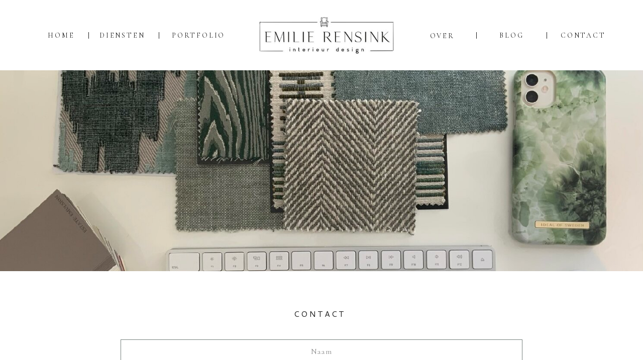

--- FILE ---
content_type: text/html; charset=UTF-8
request_url: https://emilierensink.nl/contact
body_size: 10764
content:
<!DOCTYPE html>
<html class="d" lang="">
  <head>
    <meta charset="UTF-8" />
    <meta name="viewport" content="width=device-width, initial-scale=1" />
    <title>Emilie Rensink interieur design , Contact</title>
      <link rel="icon" type="image/png" href="//static.showit.co/200/YFVBoYL1RRqfZjFFljqUiA/130385/faviconpng.png" />
      <link rel="preconnect" href="https://static.showit.co" />
      <link rel="canonical" href="https://emilierensink.nl/contact" />
    
    <link rel="preconnect" href="https://fonts.googleapis.com">
<link rel="preconnect" href="https://fonts.gstatic.com" crossorigin>
<link href="https://fonts.googleapis.com/css?family=Cormorant:regular|Cormorant:italic|Cantarell:regular" rel="stylesheet" type="text/css"/>
    <script id="init_data" type="application/json">
      {"mobile":{"w":320,"bgMediaType":"none","bgFillType":"color","bgColor":"colors-7"},"desktop":{"w":1200,"defaultTrIn":{"type":"fade"},"defaultTrOut":{"type":"fade"},"bgColor":"colors-7","bgMediaType":"none","bgFillType":"color"},"sid":"aktkzj3stneet-qgwiwe7a","break":768,"assetURL":"//static.showit.co","contactFormId":"130385/254487","cfAction":"aHR0cHM6Ly9jbGllbnRzZXJ2aWNlLnNob3dpdC5jby9jb250YWN0Zm9ybQ==","sgAction":"aHR0cHM6Ly9jbGllbnRzZXJ2aWNlLnNob3dpdC5jby9zb2NpYWxncmlk","blockData":[{"slug":"header","visible":"a","states":[],"d":{"h":140,"w":1200,"locking":{"scrollOffset":1},"bgFillType":"color","bgColor":"colors-7","bgMediaType":"none"},"m":{"h":100,"w":320,"locking":{"scrollOffset":1},"bgFillType":"color","bgColor":"colors-7","bgMediaType":"none"}},{"slug":"header-image","visible":"a","states":[],"d":{"h":400,"w":1200,"bgFillType":"color","bgColor":"colors-7","bgMediaType":"image","bgImage":{"key":"DBvshy_1T32tUhScCVnoKA/130385/contact.jpg","aspect_ratio":1.38219,"title":"contact","type":"asset"},"bgOpacity":100,"bgPos":"cm","bgScale":"cover","bgScroll":"x"},"m":{"h":151,"w":320,"bgFillType":"color","bgColor":"colors-7","bgMediaType":"image","bgImage":{"key":"Py446rvGTveHrILaZMuxLg/130385/contact.jpg","aspect_ratio":1.33311,"title":"contact","type":"asset"},"bgOpacity":100,"bgPos":"cm","bgScale":"cover","bgScroll":"p"}},{"slug":"contact","visible":"a","states":[{"d":{"bgFillType":"color","bgColor":"#000000:0","bgMediaType":"none"},"m":{"bgFillType":"color","bgColor":"#000000:0","bgMediaType":"none"},"slug":"contact-form"},{"d":{"bgFillType":"color","bgColor":"#000000:0","bgMediaType":"none"},"m":{"bgFillType":"color","bgColor":"#000000:0","bgMediaType":"none"},"slug":"view-2"}],"d":{"h":888,"w":1200,"bgFillType":"color","bgColor":"colors-7:50","bgMediaType":"none"},"m":{"h":814,"w":320,"bgFillType":"color","bgColor":"colors-6","bgMediaType":"none"},"stateTrans":[{},{}]},{"slug":"footer","visible":"a","states":[],"d":{"h":200,"w":1200,"bgFillType":"color","bgColor":"colors-7","bgMediaType":"none"},"m":{"h":185,"w":320,"bgFillType":"color","bgColor":"colors-7","bgMediaType":"none"}},{"slug":"mobile-nav","visible":"m","states":[],"d":{"h":200,"w":1200,"bgFillType":"color","bgColor":"colors-7","bgMediaType":"none"},"m":{"h":500,"w":320,"locking":{"side":"t"},"nature":"wH","bgFillType":"color","bgColor":"colors-5:90","bgMediaType":"none"}}],"elementData":[{"type":"text","visible":"d","id":"header_0","blockId":"header","m":{"x":103,"y":91,"w":83,"h":21,"a":0},"d":{"x":1076,"y":63,"w":85,"h":15,"a":0}},{"type":"simple","visible":"d","id":"header_1","blockId":"header","m":{"x":78,"y":45,"w":224,"h":69,"a":0},"d":{"x":1048,"y":64,"w":1,"h":13,"a":0}},{"type":"text","visible":"d","id":"header_2","blockId":"header","m":{"x":93,"y":81,"w":83,"h":21,"a":0},"d":{"x":936,"y":63,"w":85,"h":15,"a":0}},{"type":"simple","visible":"d","id":"header_3","blockId":"header","m":{"x":68,"y":35,"w":224,"h":69,"a":0},"d":{"x":908,"y":64,"w":1,"h":13,"a":0}},{"type":"text","visible":"d","id":"header_4","blockId":"header","m":{"x":83,"y":71,"w":83,"h":21,"a":0},"d":{"x":302,"y":63,"w":99,"h":15,"a":0}},{"type":"text","visible":"d","id":"header_5","blockId":"header","m":{"x":73,"y":61,"w":83,"h":21,"a":0},"d":{"x":158,"y":63,"w":73,"h":15,"a":0}},{"type":"simple","visible":"d","id":"header_6","blockId":"header","m":{"x":58,"y":25,"w":224,"h":69,"a":0},"d":{"x":276,"y":64,"w":1,"h":13,"a":0}},{"type":"text","visible":"d","id":"header_7","blockId":"header","m":{"x":63,"y":51,"w":83,"h":21,"a":0},"d":{"x":800,"y":64,"w":86,"h":15,"a":0}},{"type":"simple","visible":"d","id":"header_8","blockId":"header","m":{"x":48,"y":15,"w":224,"h":69,"a":0},"d":{"x":136,"y":64,"w":1,"h":13,"a":0}},{"type":"graphic","visible":"a","id":"header_9","blockId":"header","m":{"x":73,"y":23,"w":175,"h":56,"a":0},"d":{"x":470,"y":26,"w":279,"h":89,"a":0},"c":{"key":"XwXlNPLEQ9-lDkiPv3wKfw/130385/untitled_artwork_5.jpg","aspect_ratio":3.14869}},{"type":"icon","visible":"m","id":"header_10","blockId":"header","m":{"x":19,"y":31,"w":33,"h":41,"a":0},"d":{"x":550,"y":50,"w":100,"h":100,"a":0},"pc":[{"type":"show","block":"mobile-nav"}]},{"type":"text","visible":"d","id":"header_11","blockId":"header","m":{"x":63,"y":51,"w":83,"h":21,"a":0},"d":{"x":39,"y":63,"w":86,"h":15,"a":0}},{"type":"simple","visible":"a","id":"contact_contact-form_0","blockId":"contact","m":{"x":30,"y":549,"w":260,"h":50,"a":0},"d":{"x":465,"y":591,"w":270,"h":50,"a":0}},{"type":"text","visible":"a","id":"contact_contact-form_1","blockId":"contact","m":{"x":30,"y":549,"w":260,"h":50,"a":0},"d":{"x":465,"y":591,"w":270,"h":50,"a":0}},{"type":"simple","visible":"a","id":"contact_contact-form_2","blockId":"contact","m":{"x":30,"y":335,"w":260,"h":185,"a":0},"d":{"x":200,"y":402,"w":800,"h":150,"a":0}},{"type":"text","visible":"a","id":"contact_contact-form_3","blockId":"contact","m":{"x":30,"y":335,"w":260,"h":185,"a":0},"d":{"x":200,"y":402,"w":800,"h":150,"a":0}},{"type":"simple","visible":"a","id":"contact_contact-form_4","blockId":"contact","m":{"x":30,"y":255,"w":260,"h":50,"a":0},"d":{"x":200,"y":314,"w":800,"h":50,"a":0}},{"type":"text","visible":"a","id":"contact_contact-form_5","blockId":"contact","m":{"x":30,"y":255,"w":260,"h":50,"a":0},"d":{"x":200,"y":314,"w":800,"h":50,"a":0}},{"type":"simple","visible":"a","id":"contact_contact-form_6","blockId":"contact","m":{"x":30,"y":176,"w":260,"h":50,"a":0},"d":{"x":200,"y":225,"w":800,"h":50,"a":0}},{"type":"text","visible":"a","id":"contact_contact-form_7","blockId":"contact","m":{"x":30,"y":176,"w":260,"h":50,"a":0},"d":{"x":200,"y":225,"w":800,"h":50,"a":0}},{"type":"simple","visible":"a","id":"contact_contact-form_8","blockId":"contact","m":{"x":30,"y":96,"w":260,"h":50,"a":0},"d":{"x":200,"y":136,"w":800,"h":50,"a":0}},{"type":"text","visible":"a","id":"contact_contact-form_9","blockId":"contact","m":{"x":30,"y":96,"w":260,"h":50,"a":0},"d":{"x":200,"y":136,"w":800,"h":50,"a":0}},{"type":"text","visible":"a","id":"contact_contact-form_10","blockId":"contact","m":{"x":31,"y":630,"w":253,"h":50,"a":0},"d":{"x":377,"y":679,"w":447,"h":21,"a":0}},{"type":"text","visible":"a","id":"contact_contact-form_11","blockId":"contact","m":{"x":25,"y":690,"w":265,"h":65,"a":0},"d":{"x":399,"y":711,"w":404,"h":65,"a":0}},{"type":"icon","visible":"a","id":"contact_contact-form_12","blockId":"contact","m":{"x":61,"y":755,"w":40,"h":33,"a":0},"d":{"x":508,"y":781,"w":37,"h":26,"a":0}},{"type":"text","visible":"a","id":"contact_contact-form_13","blockId":"contact","m":{"x":101,"y":762,"w":111,"h":20,"a":0},"d":{"x":545,"y":781,"w":113,"h":21,"a":0}},{"type":"simple","visible":"a","id":"contact_view-2_0","blockId":"contact","m":{"x":24,"y":79,"w":271,"h":309,"a":0},"d":{"x":299,"y":166,"w":604,"h":325,"a":0}},{"type":"text","visible":"a","id":"contact_view-2_1","blockId":"contact","m":{"x":45,"y":161,"w":232,"h":220,"a":0},"d":{"x":401,"y":295,"w":413,"h":142,"a":0}},{"type":"graphic","visible":"a","id":"contact_view-2_2","blockId":"contact","m":{"x":127,"y":98,"w":63,"h":58,"a":0},"d":{"x":562,"y":206,"w":87,"h":73,"a":0},"c":{"key":"YFVBoYL1RRqfZjFFljqUiA/130385/faviconpng.png","aspect_ratio":1}},{"type":"text","visible":"a","id":"contact_1","blockId":"contact","m":{"x":75,"y":39,"w":171,"h":27,"a":0},"d":{"x":528,"y":72,"w":145,"h":25,"a":0},"pc":[{"type":"show","block":"pop-up-email"}]},{"type":"text","visible":"a","id":"footer_0","blockId":"footer","m":{"x":15,"y":113,"w":294,"h":69,"a":0},"d":{"x":196,"y":149,"w":801,"h":49,"a":0}},{"type":"icon","visible":"a","id":"footer_1","blockId":"footer","m":{"x":266,"y":83,"w":20,"h":20,"a":0},"d":{"x":1038,"y":74,"w":26,"h":26,"a":0,"lockH":"rs"}},{"type":"icon","visible":"a","id":"footer_2","blockId":"footer","m":{"x":161,"y":81,"w":22,"h":22,"a":0},"d":{"x":210,"y":75,"w":25,"h":25,"a":0}},{"type":"icon","visible":"a","id":"footer_3","blockId":"footer","m":{"x":103,"y":80,"w":24,"h":24,"a":0},"d":{"x":146,"y":75,"w":25,"h":25,"a":0}},{"type":"icon","visible":"a","id":"footer_4","blockId":"footer","m":{"x":44,"y":80,"w":24,"h":24,"a":0},"d":{"x":87,"y":75,"w":25,"h":25,"a":0}},{"type":"graphic","visible":"a","id":"footer_5","blockId":"footer","m":{"x":88,"y":20,"w":153,"h":44,"a":0},"d":{"x":485,"y":45,"w":257,"h":78,"a":0},"c":{"key":"XwXlNPLEQ9-lDkiPv3wKfw/130385/untitled_artwork_5.jpg","aspect_ratio":3.14869}},{"type":"icon","visible":"a","id":"footer_6","blockId":"footer","m":{"x":209,"y":80,"w":30,"h":25,"a":0},"d":{"x":267,"y":76,"w":26,"h":24,"a":0}},{"type":"text","visible":"a","id":"mobile-nav_0","blockId":"mobile-nav","m":{"x":111,"y":230,"w":100,"h":23,"a":0},"d":{"x":755,"y":134,"w":52,"h":26,"a":0},"pc":[{"type":"hide","block":"mobile-nav"}]},{"type":"text","visible":"a","id":"mobile-nav_1","blockId":"mobile-nav","m":{"x":114,"y":148,"w":100,"h":23,"a":0},"d":{"x":735,"y":114,"w":52,"h":26,"a":0},"pc":[{"type":"hide","block":"mobile-nav"}]},{"type":"text","visible":"a","id":"mobile-nav_2","blockId":"mobile-nav","m":{"x":110,"y":102,"w":107,"h":23,"a":0},"d":{"x":725,"y":104,"w":52,"h":26,"a":0},"pc":[{"type":"hide","block":"mobile-nav"}]},{"type":"text","visible":"a","id":"mobile-nav_3","blockId":"mobile-nav","m":{"x":124,"y":189,"w":79,"h":23,"a":0},"d":{"x":715,"y":94,"w":52,"h":26,"a":0},"pc":[{"type":"hide","block":"mobile-nav"}]},{"type":"text","visible":"a","id":"mobile-nav_4","blockId":"mobile-nav","m":{"x":121,"y":57,"w":79,"h":23,"a":0},"d":{"x":705,"y":84,"w":52,"h":26,"a":0},"pc":[{"type":"hide","block":"mobile-nav"}]},{"type":"icon","visible":"a","id":"mobile-nav_5","blockId":"mobile-nav","m":{"x":5,"y":5,"w":30,"h":30,"a":0},"d":{"x":1161,"y":37,"w":35,"h":35,"a":0},"pc":[{"type":"hide","block":"mobile-nav"}]},{"type":"icon","visible":"a","id":"mobile-nav_6","blockId":"mobile-nav","m":{"x":182,"y":283,"w":22,"h":22,"a":0},"d":{"x":210,"y":75,"w":25,"h":25,"a":0}},{"type":"icon","visible":"a","id":"mobile-nav_7","blockId":"mobile-nav","m":{"x":124,"y":282,"w":24,"h":24,"a":0},"d":{"x":146,"y":75,"w":25,"h":25,"a":0}},{"type":"icon","visible":"a","id":"mobile-nav_8","blockId":"mobile-nav","m":{"x":65,"y":282,"w":24,"h":24,"a":0},"d":{"x":87,"y":75,"w":25,"h":25,"a":0}},{"type":"icon","visible":"a","id":"mobile-nav_9","blockId":"mobile-nav","m":{"x":230,"y":282,"w":30,"h":25,"a":0},"d":{"x":267,"y":76,"w":26,"h":24,"a":0}}]}
    </script>
    <link
      rel="stylesheet"
      type="text/css"
      href="https://cdnjs.cloudflare.com/ajax/libs/animate.css/3.4.0/animate.min.css"
    />
    <script
      id="si-jquery"
      src="https://ajax.googleapis.com/ajax/libs/jquery/3.5.1/jquery.min.js"
    ></script>
    		
		<script src="//lib.showit.co/engine/2.6.2/showit-lib.min.js"></script>
		<script src="//lib.showit.co/engine/2.6.2/showit.min.js"></script>

    <script>
      
      function initPage(){
      
      }
    </script>
    <link rel="stylesheet" type="text/css" href="//lib.showit.co/engine/2.6.2/showit.css" />
    <style id="si-page-css">
      html.m {background-color:rgba(255,255,255,1);}
html.d {background-color:rgba(255,255,255,1);}
.d .se:has(.st-primary) {border-radius:10px;box-shadow:none;opacity:1;overflow:hidden;}
.d .st-primary {padding:10px 14px 10px 14px;border-width:0px;border-color:rgba(28,28,28,1);background-color:rgba(28,28,28,1);background-image:none;border-radius:inherit;transition-duration:0.5s;}
.d .st-primary span {color:rgba(255,255,255,1);font-family:'Cormorant';font-weight:400;font-style:italic;font-size:18px;text-align:center;letter-spacing:0.1em;line-height:1.6;transition-duration:0.5s;}
.d .se:has(.st-primary:hover), .d .se:has(.trigger-child-hovers:hover .st-primary) {}
.d .st-primary.se-button:hover, .d .trigger-child-hovers:hover .st-primary.se-button {background-color:rgba(28,28,28,1);background-image:none;transition-property:background-color,background-image;}
.d .st-primary.se-button:hover span, .d .trigger-child-hovers:hover .st-primary.se-button span {}
.m .se:has(.st-primary) {border-radius:10px;box-shadow:none;opacity:1;overflow:hidden;}
.m .st-primary {padding:10px 14px 10px 14px;border-width:0px;border-color:rgba(28,28,28,1);background-color:rgba(28,28,28,1);background-image:none;border-radius:inherit;}
.m .st-primary span {color:rgba(255,255,255,1);font-family:'Cormorant';font-weight:400;font-style:italic;font-size:18px;text-align:center;letter-spacing:0.1em;line-height:1.6;}
.d .se:has(.st-secondary) {border-radius:10px;box-shadow:none;opacity:1;overflow:hidden;}
.d .st-secondary {padding:10px 14px 10px 14px;border-width:2px;border-color:rgba(28,28,28,1);background-color:rgba(0,0,0,0);background-image:none;border-radius:inherit;transition-duration:0.5s;}
.d .st-secondary span {color:rgba(28,28,28,1);font-family:'Cormorant';font-weight:400;font-style:italic;font-size:18px;text-align:center;letter-spacing:0.1em;line-height:1.6;transition-duration:0.5s;}
.d .se:has(.st-secondary:hover), .d .se:has(.trigger-child-hovers:hover .st-secondary) {}
.d .st-secondary.se-button:hover, .d .trigger-child-hovers:hover .st-secondary.se-button {border-color:rgba(28,28,28,0.7);background-color:rgba(0,0,0,0);background-image:none;transition-property:border-color,background-color,background-image;}
.d .st-secondary.se-button:hover span, .d .trigger-child-hovers:hover .st-secondary.se-button span {color:rgba(28,28,28,0.7);transition-property:color;}
.m .se:has(.st-secondary) {border-radius:10px;box-shadow:none;opacity:1;overflow:hidden;}
.m .st-secondary {padding:10px 14px 10px 14px;border-width:2px;border-color:rgba(28,28,28,1);background-color:rgba(0,0,0,0);background-image:none;border-radius:inherit;}
.m .st-secondary span {color:rgba(28,28,28,1);font-family:'Cormorant';font-weight:400;font-style:italic;font-size:18px;text-align:center;letter-spacing:0.1em;line-height:1.6;}
.d .st-d-title {color:rgba(28,28,28,1);line-height:1.2;letter-spacing:0.1em;font-size:30px;text-align:center;font-family:'Cormorant';font-weight:400;font-style:normal;}
.d .st-d-title.se-rc a {color:rgba(28,28,28,1);}
.d .st-d-title.se-rc a:hover {text-decoration:underline;color:rgba(28,28,28,1);opacity:0.8;}
.m .st-m-title {color:rgba(28,28,28,1);line-height:1.2;letter-spacing:0.1em;font-size:30px;text-align:center;font-family:'Cormorant';font-weight:400;font-style:normal;}
.m .st-m-title.se-rc a {color:rgba(28,28,28,1);}
.m .st-m-title.se-rc a:hover {text-decoration:underline;color:rgba(28,28,28,1);opacity:0.8;}
.d .st-d-heading {color:rgba(28,28,28,1);text-transform:uppercase;line-height:1.6;letter-spacing:0.2em;font-size:16px;text-align:center;font-family:'Cantarell';font-weight:400;font-style:normal;}
.d .st-d-heading.se-rc a {text-decoration:none;color:rgba(28,28,28,1);}
.d .st-d-heading.se-rc a:hover {text-decoration:underline;color:rgba(28,28,28,1);}
.m .st-m-heading {color:rgba(28,28,28,1);text-transform:uppercase;line-height:1.6;letter-spacing:0.2em;font-size:16px;text-align:center;font-family:'Cantarell';font-weight:400;font-style:normal;}
.m .st-m-heading.se-rc a {text-decoration:none;color:rgba(28,28,28,1);}
.m .st-m-heading.se-rc a:hover {text-decoration:underline;color:rgba(28,28,28,1);}
.d .st-d-subheading {color:rgba(28,28,28,1);line-height:1.6;letter-spacing:0.1em;font-size:18px;text-align:center;font-family:'Cormorant';font-weight:400;font-style:italic;}
.d .st-d-subheading.se-rc a {color:rgba(28,28,28,1);text-decoration:none;}
.d .st-d-subheading.se-rc a:hover {text-decoration:underline;color:rgba(28,28,28,1);}
.m .st-m-subheading {color:rgba(28,28,28,1);line-height:1.6;letter-spacing:0.1em;font-size:18px;text-align:center;font-family:'Cormorant';font-weight:400;font-style:italic;}
.m .st-m-subheading.se-rc a {color:rgba(28,28,28,1);text-decoration:none;}
.m .st-m-subheading.se-rc a:hover {text-decoration:underline;color:rgba(28,28,28,1);}
.d .st-d-paragraph {color:rgba(28,28,28,1);line-height:1.9;letter-spacing:0.1em;font-size:16px;text-align:center;font-family:'Cormorant';font-weight:400;font-style:normal;}
.d .st-d-paragraph.se-rc a {text-decoration:none;color:rgba(28,28,28,1);}
.d .st-d-paragraph.se-rc a:hover {text-decoration:underline;color:rgba(28,28,28,1);}
.m .st-m-paragraph {color:rgba(28,28,28,1);line-height:1.9;letter-spacing:0.1em;font-size:16px;text-align:center;font-family:'Cormorant';font-weight:400;font-style:normal;}
.m .st-m-paragraph.se-rc a {text-decoration:none;color:rgba(28,28,28,1);}
.m .st-m-paragraph.se-rc a:hover {text-decoration:underline;color:rgba(28,28,28,1);}
.sib-header {z-index:1;}
.m .sib-header {height:100px;}
.d .sib-header {height:140px;}
.m .sib-header .ss-bg {background-color:rgba(255,255,255,1);}
.d .sib-header .ss-bg {background-color:rgba(255,255,255,1);}
.d .sie-header_0:hover {opacity:1;transition-duration:0.5s;transition-property:opacity;}
.m .sie-header_0:hover {opacity:1;transition-duration:0.5s;transition-property:opacity;}
.d .sie-header_0 {left:1076px;top:63px;width:85px;height:15px;transition-duration:0.5s;transition-property:opacity;}
.m .sie-header_0 {left:103px;top:91px;width:83px;height:21px;display:none;transition-duration:0.5s;transition-property:opacity;}
.d .sie-header_0-text:hover {text-decoration:underline;}
.m .sie-header_0-text:hover {text-decoration:underline;}
.d .sie-header_0-text {text-transform:uppercase;letter-spacing:0.2em;font-size:14px;transition-duration:0.5s;transition-property:text-decoration;}
.m .sie-header_0-text {transition-duration:0.5s;transition-property:text-decoration;}
.d .sie-header_1 {left:1048px;top:64px;width:1px;height:13px;}
.m .sie-header_1 {left:78px;top:45px;width:224px;height:69px;display:none;}
.d .sie-header_1 .se-simple:hover {}
.m .sie-header_1 .se-simple:hover {}
.d .sie-header_1 .se-simple {background-color:rgba(28,28,28,1);}
.m .sie-header_1 .se-simple {background-color:rgba(28,28,28,1);}
.d .sie-header_2:hover {opacity:1;transition-duration:0.5s;transition-property:opacity;}
.m .sie-header_2:hover {opacity:1;transition-duration:0.5s;transition-property:opacity;}
.d .sie-header_2 {left:936px;top:63px;width:85px;height:15px;transition-duration:0.5s;transition-property:opacity;}
.m .sie-header_2 {left:93px;top:81px;width:83px;height:21px;display:none;transition-duration:0.5s;transition-property:opacity;}
.d .sie-header_2-text:hover {text-decoration:underline;}
.m .sie-header_2-text:hover {text-decoration:underline;}
.d .sie-header_2-text {text-transform:uppercase;letter-spacing:0.2em;font-size:14px;transition-duration:0.5s;transition-property:text-decoration;}
.m .sie-header_2-text {transition-duration:0.5s;transition-property:text-decoration;}
.d .sie-header_3 {left:908px;top:64px;width:1px;height:13px;}
.m .sie-header_3 {left:68px;top:35px;width:224px;height:69px;display:none;}
.d .sie-header_3 .se-simple:hover {}
.m .sie-header_3 .se-simple:hover {}
.d .sie-header_3 .se-simple {background-color:rgba(28,28,28,1);}
.m .sie-header_3 .se-simple {background-color:rgba(28,28,28,1);}
.d .sie-header_4:hover {opacity:1;transition-duration:0.5s;transition-property:opacity;}
.m .sie-header_4:hover {opacity:1;transition-duration:0.5s;transition-property:opacity;}
.d .sie-header_4 {left:302px;top:63px;width:99px;height:15px;transition-duration:0.5s;transition-property:opacity;}
.m .sie-header_4 {left:83px;top:71px;width:83px;height:21px;display:none;transition-duration:0.5s;transition-property:opacity;}
.d .sie-header_4-text:hover {text-decoration:underline;}
.m .sie-header_4-text:hover {text-decoration:underline;}
.d .sie-header_4-text {text-transform:uppercase;letter-spacing:0.2em;font-size:14px;transition-duration:0.5s;transition-property:text-decoration;}
.m .sie-header_4-text {transition-duration:0.5s;transition-property:text-decoration;}
.d .sie-header_5:hover {opacity:1;transition-duration:0.5s;transition-property:opacity;}
.m .sie-header_5:hover {opacity:1;transition-duration:0.5s;transition-property:opacity;}
.d .sie-header_5 {left:158px;top:63px;width:73px;height:15px;transition-duration:0.5s;transition-property:opacity;}
.m .sie-header_5 {left:73px;top:61px;width:83px;height:21px;display:none;transition-duration:0.5s;transition-property:opacity;}
.d .sie-header_5-text:hover {text-decoration:underline;}
.m .sie-header_5-text:hover {text-decoration:underline;}
.d .sie-header_5-text {text-transform:uppercase;letter-spacing:0.2em;font-size:14px;transition-duration:0.5s;transition-property:text-decoration;}
.m .sie-header_5-text {transition-duration:0.5s;transition-property:text-decoration;}
.d .sie-header_6 {left:276px;top:64px;width:1px;height:13px;}
.m .sie-header_6 {left:58px;top:25px;width:224px;height:69px;display:none;}
.d .sie-header_6 .se-simple:hover {}
.m .sie-header_6 .se-simple:hover {}
.d .sie-header_6 .se-simple {background-color:rgba(28,28,28,1);}
.m .sie-header_6 .se-simple {background-color:rgba(28,28,28,1);}
.d .sie-header_7:hover {opacity:1;transition-duration:0.5s;transition-property:opacity;}
.m .sie-header_7:hover {opacity:1;transition-duration:0.5s;transition-property:opacity;}
.d .sie-header_7 {left:800px;top:64px;width:86px;height:15px;transition-duration:0.5s;transition-property:opacity;}
.m .sie-header_7 {left:63px;top:51px;width:83px;height:21px;display:none;transition-duration:0.5s;transition-property:opacity;}
.d .sie-header_7-text:hover {text-decoration:underline;}
.m .sie-header_7-text:hover {text-decoration:underline;}
.d .sie-header_7-text {text-transform:uppercase;letter-spacing:0.2em;font-size:14px;transition-duration:0.5s;transition-property:text-decoration;}
.m .sie-header_7-text {transition-duration:0.5s;transition-property:text-decoration;}
.d .sie-header_8 {left:136px;top:64px;width:1px;height:13px;}
.m .sie-header_8 {left:48px;top:15px;width:224px;height:69px;display:none;}
.d .sie-header_8 .se-simple:hover {}
.m .sie-header_8 .se-simple:hover {}
.d .sie-header_8 .se-simple {background-color:rgba(28,28,28,1);}
.m .sie-header_8 .se-simple {background-color:rgba(28,28,28,1);}
.d .sie-header_9 {left:470px;top:26px;width:279px;height:89px;}
.m .sie-header_9 {left:73px;top:23px;width:175px;height:56px;}
.d .sie-header_9 .se-img {background-repeat:no-repeat;background-size:cover;background-position:50% 50%;border-radius:inherit;}
.m .sie-header_9 .se-img {background-repeat:no-repeat;background-size:cover;background-position:50% 50%;border-radius:inherit;}
.d .sie-header_10 {left:550px;top:50px;width:100px;height:100px;display:none;}
.m .sie-header_10 {left:19px;top:31px;width:33px;height:41px;}
.d .sie-header_10 svg {fill:rgba(119,129,126,1);}
.m .sie-header_10 svg {fill:rgba(119,129,126,1);}
.d .sie-header_11:hover {opacity:1;transition-duration:0.5s;transition-property:opacity;}
.m .sie-header_11:hover {opacity:1;transition-duration:0.5s;transition-property:opacity;}
.d .sie-header_11 {left:39px;top:63px;width:86px;height:15px;transition-duration:0.5s;transition-property:opacity;}
.m .sie-header_11 {left:63px;top:51px;width:83px;height:21px;display:none;transition-duration:0.5s;transition-property:opacity;}
.d .sie-header_11-text:hover {text-decoration:underline;}
.m .sie-header_11-text:hover {text-decoration:underline;}
.d .sie-header_11-text {text-transform:uppercase;letter-spacing:0.2em;font-size:14px;transition-duration:0.5s;transition-property:text-decoration;}
.m .sie-header_11-text {transition-duration:0.5s;transition-property:text-decoration;}
.m .sib-header-image {height:151px;}
.d .sib-header-image {height:400px;}
.m .sib-header-image .ss-bg {background-color:rgba(255,255,255,1);}
.d .sib-header-image .ss-bg {background-color:rgba(255,255,255,1);}
.m .sib-contact {height:814px;}
.d .sib-contact {height:888px;}
.m .sib-contact .ss-bg {background-color:rgba(255,255,255,1);}
.d .sib-contact .ss-bg {background-color:rgba(255,255,255,0.5);}
.m .sib-contact .sis-contact_contact-form {background-color:rgba(0,0,0,0);}
.d .sib-contact .sis-contact_contact-form {background-color:rgba(0,0,0,0);}
.d .sie-contact_contact-form_0 {left:465px;top:591px;width:270px;height:50px;}
.m .sie-contact_contact-form_0 {left:30px;top:549px;width:260px;height:50px;}
.d .sie-contact_contact-form_0 .se-simple:hover {}
.m .sie-contact_contact-form_0 .se-simple:hover {}
.d .sie-contact_contact-form_0 .se-simple {background-color:rgba(119,129,126,1);}
.m .sie-contact_contact-form_0 .se-simple {background-color:rgba(119,129,126,1);}
.d .sie-contact_contact-form_1 {left:465px;top:591px;width:270px;height:50px;}
.m .sie-contact_contact-form_1 {left:30px;top:549px;width:260px;height:50px;}
.d .sie-contact_contact-form_1-text {color:rgba(255,255,255,1);line-height:2.5;}
.m .sie-contact_contact-form_1-text {color:rgba(255,255,255,1);line-height:2.5;}
.d .sie-contact_contact-form_2 {left:200px;top:402px;width:800px;height:150px;}
.m .sie-contact_contact-form_2 {left:30px;top:335px;width:260px;height:185px;}
.d .sie-contact_contact-form_2 .se-simple:hover {}
.m .sie-contact_contact-form_2 .se-simple:hover {}
.d .sie-contact_contact-form_2 .se-simple {border-color:rgba(119,129,126,1);border-width:1px;border-style:solid;border-radius:inherit;}
.m .sie-contact_contact-form_2 .se-simple {border-color:rgba(28,28,28,1);border-width:1px;border-style:solid;border-radius:inherit;}
.d .sie-contact_contact-form_3 {left:200px;top:402px;width:800px;height:150px;}
.m .sie-contact_contact-form_3 {left:30px;top:335px;width:260px;height:185px;}
.d .sie-contact_contact-form_3-text {line-height:3;}
.m .sie-contact_contact-form_3-text {line-height:3;}
.d .sie-contact_contact-form_4 {left:200px;top:314px;width:800px;height:50px;}
.m .sie-contact_contact-form_4 {left:30px;top:255px;width:260px;height:50px;}
.d .sie-contact_contact-form_4 .se-simple:hover {}
.m .sie-contact_contact-form_4 .se-simple:hover {}
.d .sie-contact_contact-form_4 .se-simple {border-color:rgba(119,129,126,1);border-width:1px;border-style:solid;border-radius:inherit;}
.m .sie-contact_contact-form_4 .se-simple {border-color:rgba(28,28,28,1);border-width:1px;border-style:solid;border-radius:inherit;}
.d .sie-contact_contact-form_5 {left:200px;top:314px;width:800px;height:50px;}
.m .sie-contact_contact-form_5 {left:30px;top:255px;width:260px;height:50px;}
.d .sie-contact_contact-form_5-text {line-height:3;}
.m .sie-contact_contact-form_5-text {line-height:3;}
.d .sie-contact_contact-form_6 {left:200px;top:225px;width:800px;height:50px;}
.m .sie-contact_contact-form_6 {left:30px;top:176px;width:260px;height:50px;}
.d .sie-contact_contact-form_6 .se-simple:hover {}
.m .sie-contact_contact-form_6 .se-simple:hover {}
.d .sie-contact_contact-form_6 .se-simple {border-color:rgba(119,129,126,1);border-width:1px;border-style:solid;border-radius:inherit;}
.m .sie-contact_contact-form_6 .se-simple {border-color:rgba(28,28,28,1);border-width:1px;border-style:solid;border-radius:inherit;}
.d .sie-contact_contact-form_7 {left:200px;top:225px;width:800px;height:50px;}
.m .sie-contact_contact-form_7 {left:30px;top:176px;width:260px;height:50px;}
.d .sie-contact_contact-form_7-text {line-height:3;}
.m .sie-contact_contact-form_7-text {line-height:3;}
.d .sie-contact_contact-form_8 {left:200px;top:136px;width:800px;height:50px;}
.m .sie-contact_contact-form_8 {left:30px;top:96px;width:260px;height:50px;}
.d .sie-contact_contact-form_8 .se-simple:hover {}
.m .sie-contact_contact-form_8 .se-simple:hover {}
.d .sie-contact_contact-form_8 .se-simple {border-color:rgba(119,129,126,1);border-width:1px;border-style:solid;border-radius:inherit;}
.m .sie-contact_contact-form_8 .se-simple {border-color:rgba(28,28,28,1);border-width:1px;border-style:solid;border-radius:inherit;}
.d .sie-contact_contact-form_9 {left:200px;top:136px;width:800px;height:50px;}
.m .sie-contact_contact-form_9 {left:30px;top:96px;width:260px;height:50px;}
.d .sie-contact_contact-form_9-text {line-height:3;}
.m .sie-contact_contact-form_9-text {line-height:3;}
.d .sie-contact_contact-form_10 {left:377px;top:679px;width:447px;height:21px;}
.m .sie-contact_contact-form_10 {left:31px;top:630px;width:253px;height:50px;}
.d .sie-contact_contact-form_11 {left:399px;top:711px;width:404px;height:65px;}
.m .sie-contact_contact-form_11 {left:25px;top:690px;width:265px;height:65px;}
.d .sie-contact_contact-form_11-text {text-align:center;}
.m .sie-contact_contact-form_11-text {text-align:center;}
.d .sie-contact_contact-form_12 {left:508px;top:781px;width:37px;height:26px;}
.m .sie-contact_contact-form_12 {left:61px;top:755px;width:40px;height:33px;}
.d .sie-contact_contact-form_12 svg {fill:rgba(119,129,126,1);}
.m .sie-contact_contact-form_12 svg {fill:rgba(119,129,126,1);}
.d .sie-contact_contact-form_13 {left:545px;top:781px;width:113px;height:21px;}
.m .sie-contact_contact-form_13 {left:101px;top:762px;width:111px;height:20px;}
.m .sib-contact .sis-contact_view-2 {background-color:rgba(0,0,0,0);}
.d .sib-contact .sis-contact_view-2 {background-color:rgba(0,0,0,0);}
.d .sie-contact_view-2_0 {left:299px;top:166px;width:604px;height:325px;}
.m .sie-contact_view-2_0 {left:24px;top:79px;width:271px;height:309px;}
.d .sie-contact_view-2_0 .se-simple:hover {}
.m .sie-contact_view-2_0 .se-simple:hover {}
.d .sie-contact_view-2_0 .se-simple {border-color:rgba(28,28,28,1);border-width:1px;background-color:rgba(255,255,255,1);border-style:solid;border-radius:inherit;}
.m .sie-contact_view-2_0 .se-simple {border-color:rgba(28,28,28,1);border-width:1px;background-color:rgba(255,255,255,1);border-style:solid;border-radius:inherit;}
.d .sie-contact_view-2_1 {left:401px;top:295px;width:413px;height:142px;}
.m .sie-contact_view-2_1 {left:45px;top:161px;width:232px;height:220px;}
.d .sie-contact_view-2_2 {left:562px;top:206px;width:87px;height:73px;}
.m .sie-contact_view-2_2 {left:127px;top:98px;width:63px;height:58px;}
.d .sie-contact_view-2_2 .se-img {background-repeat:no-repeat;background-size:cover;background-position:50% 50%;border-radius:inherit;}
.m .sie-contact_view-2_2 .se-img {background-repeat:no-repeat;background-size:cover;background-position:50% 50%;border-radius:inherit;}
.d .sie-contact_1 {left:528px;top:72px;width:145px;height:25px;}
.m .sie-contact_1 {left:75px;top:39px;width:171px;height:27px;}
.sib-footer {z-index:3;}
.m .sib-footer {height:185px;}
.d .sib-footer {height:200px;}
.m .sib-footer .ss-bg {background-color:rgba(255,255,255,1);}
.d .sib-footer .ss-bg {background-color:rgba(255,255,255,1);}
.d .sie-footer_0 {left:196px;top:149px;width:801px;height:49px;}
.m .sie-footer_0 {left:15px;top:113px;width:294px;height:69px;}
.d .sie-footer_0-text {font-size:14px;}
.m .sie-footer_0-text {font-size:14px;}
.d .sie-footer_1:hover {opacity:1;transition-duration:0.5s;transition-property:opacity;}
.m .sie-footer_1:hover {opacity:1;transition-duration:0.5s;transition-property:opacity;}
.d .sie-footer_1 {left:1038px;top:74px;width:26px;height:26px;transition-duration:0.5s;transition-property:opacity;}
.m .sie-footer_1 {left:266px;top:83px;width:20px;height:20px;transition-duration:0.5s;transition-property:opacity;}
.d .sie-footer_1 svg {fill:rgba(119,129,126,1);transition-duration:0.5s;transition-property:fill;}
.m .sie-footer_1 svg {fill:rgba(119,129,126,1);transition-duration:0.5s;transition-property:fill;}
.d .sie-footer_1 svg:hover {fill:rgba(28,28,28,1);}
.m .sie-footer_1 svg:hover {fill:rgba(28,28,28,1);}
.d .sie-footer_2:hover {opacity:1;transition-duration:0.5s;transition-property:opacity;}
.m .sie-footer_2:hover {opacity:1;transition-duration:0.5s;transition-property:opacity;}
.d .sie-footer_2 {left:210px;top:75px;width:25px;height:25px;transition-duration:0.5s;transition-property:opacity;}
.m .sie-footer_2 {left:161px;top:81px;width:22px;height:22px;transition-duration:0.5s;transition-property:opacity;}
.d .sie-footer_2 svg {fill:rgba(119,129,126,1);transition-duration:0.5s;transition-property:fill;}
.m .sie-footer_2 svg {fill:rgba(119,129,126,1);transition-duration:0.5s;transition-property:fill;}
.d .sie-footer_2 svg:hover {fill:rgba(28,28,28,1);}
.m .sie-footer_2 svg:hover {fill:rgba(28,28,28,1);}
.d .sie-footer_3:hover {opacity:1;transition-duration:0.5s;transition-property:opacity;}
.m .sie-footer_3:hover {opacity:1;transition-duration:0.5s;transition-property:opacity;}
.d .sie-footer_3 {left:146px;top:75px;width:25px;height:25px;transition-duration:0.5s;transition-property:opacity;}
.m .sie-footer_3 {left:103px;top:80px;width:24px;height:24px;transition-duration:0.5s;transition-property:opacity;}
.d .sie-footer_3 svg {fill:rgba(119,129,126,1);transition-duration:0.5s;transition-property:fill;}
.m .sie-footer_3 svg {fill:rgba(119,129,126,1);transition-duration:0.5s;transition-property:fill;}
.d .sie-footer_3 svg:hover {fill:rgba(28,28,28,1);}
.m .sie-footer_3 svg:hover {fill:rgba(28,28,28,1);}
.d .sie-footer_4:hover {opacity:1;transition-duration:0.5s;transition-property:opacity;}
.m .sie-footer_4:hover {opacity:1;transition-duration:0.5s;transition-property:opacity;}
.d .sie-footer_4 {left:87px;top:75px;width:25px;height:25px;transition-duration:0.5s;transition-property:opacity;}
.m .sie-footer_4 {left:44px;top:80px;width:24px;height:24px;transition-duration:0.5s;transition-property:opacity;}
.d .sie-footer_4 svg {fill:rgba(119,129,126,1);transition-duration:0.5s;transition-property:fill;}
.m .sie-footer_4 svg {fill:rgba(119,129,126,1);transition-duration:0.5s;transition-property:fill;}
.d .sie-footer_4 svg:hover {fill:rgba(28,28,28,1);}
.m .sie-footer_4 svg:hover {fill:rgba(28,28,28,1);}
.d .sie-footer_5 {left:485px;top:45px;width:257px;height:78px;}
.m .sie-footer_5 {left:88px;top:20px;width:153px;height:44px;}
.d .sie-footer_5 .se-img {background-repeat:no-repeat;background-size:cover;background-position:50% 50%;border-radius:inherit;}
.m .sie-footer_5 .se-img {background-repeat:no-repeat;background-size:cover;background-position:50% 50%;border-radius:inherit;}
.d .sie-footer_6 {left:267px;top:76px;width:26px;height:24px;}
.m .sie-footer_6 {left:209px;top:80px;width:30px;height:25px;}
.d .sie-footer_6 svg {fill:rgba(119,129,126,1);}
.m .sie-footer_6 svg {fill:rgba(119,129,126,1);}
.sib-mobile-nav {z-index:2;}
.m .sib-mobile-nav {height:500px;display:none;}
.d .sib-mobile-nav {height:200px;display:none;}
.m .sib-mobile-nav .ss-bg {background-color:rgba(247,247,247,0.9);}
.d .sib-mobile-nav .ss-bg {background-color:rgba(255,255,255,1);}
.m .sib-mobile-nav.sb-nm-wH .sc {height:500px;}
.d .sie-mobile-nav_0 {left:755px;top:134px;width:52px;height:26px;}
.m .sie-mobile-nav_0 {left:111px;top:230px;width:100px;height:23px;}
.m .sie-mobile-nav_0-text {text-transform:uppercase;letter-spacing:0.2em;font-size:14px;}
.d .sie-mobile-nav_1 {left:735px;top:114px;width:52px;height:26px;}
.m .sie-mobile-nav_1 {left:114px;top:148px;width:100px;height:23px;}
.m .sie-mobile-nav_1-text {text-transform:uppercase;letter-spacing:0.2em;font-size:14px;}
.d .sie-mobile-nav_2 {left:725px;top:104px;width:52px;height:26px;}
.m .sie-mobile-nav_2 {left:110px;top:102px;width:107px;height:23px;}
.m .sie-mobile-nav_2-text {text-transform:uppercase;letter-spacing:0.2em;font-size:14px;}
.d .sie-mobile-nav_3 {left:715px;top:94px;width:52px;height:26px;}
.m .sie-mobile-nav_3 {left:124px;top:189px;width:79px;height:23px;}
.m .sie-mobile-nav_3-text {text-transform:uppercase;letter-spacing:0.2em;font-size:14px;}
.d .sie-mobile-nav_4 {left:705px;top:84px;width:52px;height:26px;}
.m .sie-mobile-nav_4 {left:121px;top:57px;width:79px;height:23px;}
.m .sie-mobile-nav_4-text {text-transform:uppercase;letter-spacing:0.2em;font-size:14px;}
.d .sie-mobile-nav_5 {left:1161px;top:37px;width:35px;height:35px;}
.m .sie-mobile-nav_5 {left:5px;top:5px;width:30px;height:30px;}
.d .sie-mobile-nav_5 svg {fill:rgba(119,129,126,1);}
.m .sie-mobile-nav_5 svg {fill:rgba(45,50,51,1);}
.d .sie-mobile-nav_6:hover {opacity:1;transition-duration:0.5s;transition-property:opacity;}
.m .sie-mobile-nav_6:hover {opacity:1;transition-duration:0.5s;transition-property:opacity;}
.d .sie-mobile-nav_6 {left:210px;top:75px;width:25px;height:25px;transition-duration:0.5s;transition-property:opacity;}
.m .sie-mobile-nav_6 {left:182px;top:283px;width:22px;height:22px;transition-duration:0.5s;transition-property:opacity;}
.d .sie-mobile-nav_6 svg {fill:rgba(119,129,126,1);transition-duration:0.5s;transition-property:fill;}
.m .sie-mobile-nav_6 svg {fill:rgba(119,129,126,1);transition-duration:0.5s;transition-property:fill;}
.d .sie-mobile-nav_6 svg:hover {fill:rgba(28,28,28,1);}
.m .sie-mobile-nav_6 svg:hover {fill:rgba(28,28,28,1);}
.d .sie-mobile-nav_7:hover {opacity:1;transition-duration:0.5s;transition-property:opacity;}
.m .sie-mobile-nav_7:hover {opacity:1;transition-duration:0.5s;transition-property:opacity;}
.d .sie-mobile-nav_7 {left:146px;top:75px;width:25px;height:25px;transition-duration:0.5s;transition-property:opacity;}
.m .sie-mobile-nav_7 {left:124px;top:282px;width:24px;height:24px;transition-duration:0.5s;transition-property:opacity;}
.d .sie-mobile-nav_7 svg {fill:rgba(119,129,126,1);transition-duration:0.5s;transition-property:fill;}
.m .sie-mobile-nav_7 svg {fill:rgba(119,129,126,1);transition-duration:0.5s;transition-property:fill;}
.d .sie-mobile-nav_7 svg:hover {fill:rgba(28,28,28,1);}
.m .sie-mobile-nav_7 svg:hover {fill:rgba(28,28,28,1);}
.d .sie-mobile-nav_8:hover {opacity:1;transition-duration:0.5s;transition-property:opacity;}
.m .sie-mobile-nav_8:hover {opacity:1;transition-duration:0.5s;transition-property:opacity;}
.d .sie-mobile-nav_8 {left:87px;top:75px;width:25px;height:25px;transition-duration:0.5s;transition-property:opacity;}
.m .sie-mobile-nav_8 {left:65px;top:282px;width:24px;height:24px;transition-duration:0.5s;transition-property:opacity;}
.d .sie-mobile-nav_8 svg {fill:rgba(119,129,126,1);transition-duration:0.5s;transition-property:fill;}
.m .sie-mobile-nav_8 svg {fill:rgba(119,129,126,1);transition-duration:0.5s;transition-property:fill;}
.d .sie-mobile-nav_8 svg:hover {fill:rgba(28,28,28,1);}
.m .sie-mobile-nav_8 svg:hover {fill:rgba(28,28,28,1);}
.d .sie-mobile-nav_9 {left:267px;top:76px;width:26px;height:24px;}
.m .sie-mobile-nav_9 {left:230px;top:282px;width:30px;height:25px;}
.d .sie-mobile-nav_9 svg {fill:rgba(119,129,126,1);}
.m .sie-mobile-nav_9 svg {fill:rgba(119,129,126,1);}

      
    </style>
    
    
  </head>
  <body>
    
    
    <div id="si-sp" class="sp"><div id="header" data-bid="header" class="sb sib-header"><div class="ss-s ss-bg"><div class="sc" style="width:1200px"><a href="#/" target="_self" class="sie-header_0 se" data-sid="header_0"><nav class="se-t sie-header_0-text st-m-paragraph st-d-title">contact</nav></a><div data-sid="header_1" class="sie-header_1 se"><div class="se-simple"></div></div><a href="/blog" target="_self" class="sie-header_2 se" data-sid="header_2"><nav class="se-t sie-header_2-text st-m-paragraph st-d-title">blog</nav></a><div data-sid="header_3" class="sie-header_3 se"><div class="se-simple"></div></div><a href="/portfolio" target="_self" class="sie-header_4 se" data-sid="header_4"><nav class="se-t sie-header_4-text st-m-paragraph st-d-title">portfolio</nav></a><a href="/diensten" target="_self" class="sie-header_5 se" data-sid="header_5"><nav class="se-t sie-header_5-text st-m-paragraph st-d-title">diensten</nav></a><div data-sid="header_6" class="sie-header_6 se"><div class="se-simple"></div></div><a href="/over" target="_self" class="sie-header_7 se" data-sid="header_7"><nav class="se-t sie-header_7-text st-m-paragraph st-d-title">over&nbsp;</nav></a><div data-sid="header_8" class="sie-header_8 se"><div class="se-simple"></div></div><a href="/" target="_self" class="sie-header_9 se" data-sid="header_9"><div style="width:100%;height:100%" data-img="header_9" class="se-img se-gr slzy"></div><noscript><img src="//static.showit.co/400/XwXlNPLEQ9-lDkiPv3wKfw/130385/untitled_artwork_5.jpg" class="se-img" alt="" title="Untitled_Artwork 5"/></noscript></a><a href="#/" target="_self" class="sie-header_10 se se-pc se-sl" data-sid="header_10" data-scrollto="#header"><div class="se-icon"><svg xmlns="http://www.w3.org/2000/svg" viewBox="0 0 512 512"><path d="M80 304h352v16H80zM80 248h352v16H80zM80 192h352v16H80z"/></svg></div></a><a href="/" target="_self" class="sie-header_11 se" data-sid="header_11"><nav class="se-t sie-header_11-text st-m-paragraph st-d-title">home</nav></a></div></div></div><div id="header-image" data-bid="header-image" class="sb sib-header-image"><div class="ss-s ss-bg"><div class="sb-m ssp-d"></div><div class="sc" style="width:1200px"></div></div></div><div id="contact" data-bid="contact" class="sb sib-contact"><div class="ss-s ss-bg"><div class="sc" style="width:1200px"></div></div><div id="contact_contact-form" class="ss sis-contact_contact-form sactive"><div class="sc"><a href="javascript:void(0)" target="_self" class="sie-contact_contact-form_0 se" data-sid="contact_contact-form_0" data-scrollto="#contact" data-state="contact|1|0|0" data-form-submit="{&quot;p&quot;:&quot;&quot;,&quot;b&quot;:&quot;contact&quot;,&quot;s&quot;:&quot;contact|1|0|0&quot;,&quot;ns&quot;:false}" tabindex="1414"><div class="se-simple"></div></a><a href="javascript:void(0)" target="_self" class="sie-contact_contact-form_1 se" data-sid="contact_contact-form_1" data-scrollto="#contact" data-state="contact|1|0|0" data-form-submit="{&quot;p&quot;:&quot;&quot;,&quot;b&quot;:&quot;contact&quot;,&quot;s&quot;:&quot;contact|1|0|0&quot;,&quot;ns&quot;:false}" tabindex="1413"><div class="se-t sie-contact_contact-form_1-text st-m-subheading st-d-subheading">Verstuur</div></a><div data-sid="contact_contact-form_2" class="sie-contact_contact-form_2 se"><div class="se-simple"></div></div><div data-sid="contact_contact-form_3" class="sie-contact_contact-form_3 se"><textarea style="text-shadow:inherit" class="se-t sie-contact_contact-form_3-text st-m-paragraph st-d-paragraph se-tf" tabindex="1411" data-validate="1|0|0|Message|Bericht" placeholder="Bericht"></textarea></div><div data-sid="contact_contact-form_4" class="sie-contact_contact-form_4 se"><div class="se-simple"></div></div><div data-sid="contact_contact-form_5" class="sie-contact_contact-form_5 se"><textarea style="text-shadow:inherit" class="se-t sie-contact_contact-form_5-text st-m-paragraph st-d-paragraph se-tf" tabindex="1409" data-validate="1|1|0|Subject|Onderwerp" placeholder="Onderwerp"></textarea></div><div data-sid="contact_contact-form_6" class="sie-contact_contact-form_6 se"><div class="se-simple"></div></div><div data-sid="contact_contact-form_7" class="sie-contact_contact-form_7 se"><textarea style="text-shadow:inherit" class="se-t sie-contact_contact-form_7-text st-m-paragraph st-d-paragraph se-tf" tabindex="1407" data-validate="1|0|1|Your Email|Email adres" placeholder="Email adres"></textarea></div><div data-sid="contact_contact-form_8" class="sie-contact_contact-form_8 se"><div class="se-simple"></div></div><div data-sid="contact_contact-form_9" class="sie-contact_contact-form_9 se"><textarea style="text-shadow:inherit" class="se-t sie-contact_contact-form_9-text st-m-paragraph st-d-paragraph se-tf" tabindex="1405" data-validate="1|1|0|Your Name|Naam" placeholder="Naam"></textarea></div><div data-sid="contact_contact-form_10" class="sie-contact_contact-form_10 se"><h2 class="se-t sie-contact_contact-form_10-text st-m-heading st-d-heading se-rc">Emilie Rensink Interieur design<br><br></h2></div><div data-sid="contact_contact-form_11" class="sie-contact_contact-form_11 se"><p class="se-t sie-contact_contact-form_11-text st-m-paragraph st-d-paragraph se-rc">Catharina van Clevepark 27<br>1181 AR Amstelveen<br><br><br><br><br></p></div><div data-sid="contact_contact-form_12" class="sie-contact_contact-form_12 se"><div class="se-icon"><svg xmlns="http://www.w3.org/2000/svg" viewBox="0 0 512 512"><path d="M309.31,461h-45.1c-26.59,0-50.66-22.7-67.8-63.92C180.67,359.2,172,309.1,172,256s8.67-103.2,24.41-141.08C213.55,73.7,237.62,51,264.21,51h45.1A30.53,30.53,0,0,1,340,81.3v67.47a30.53,30.53,0,0,1-30.69,30.3H260.82a436.67,436.67,0,0,0,0,153.86h48.49A30.53,30.53,0,0,1,340,363.23V430.7A30.53,30.53,0,0,1,309.31,461ZM264.21,75C232,75,196,149.33,196,256S232,437,264.21,437h45.1a6.51,6.51,0,0,0,6.69-6.3V363.23a6.51,6.51,0,0,0-6.69-6.3h-68l-2-9.46A434.09,434.09,0,0,1,230,256a434.09,434.09,0,0,1,9.28-91.47l2-9.46h68a6.51,6.51,0,0,0,6.69-6.3V81.3a6.51,6.51,0,0,0-6.69-6.3Z"/></svg></div></div><div data-sid="contact_contact-form_13" class="sie-contact_contact-form_13 se"><p class="se-t sie-contact_contact-form_13-text st-m-heading st-d-heading se-rc">0618692199</p></div></div></div><div id="contact_view-2" class="ss sis-contact_view-2"><div class="sc"><div data-sid="contact_view-2_0" class="sie-contact_view-2_0 se"><div class="se-simple"></div></div><div data-sid="contact_view-2_1" class="sie-contact_view-2_1 se"><h3 class="se-t sie-contact_view-2_1-text st-m-subheading st-d-subheading se-rc">Dank voor je bericht! Het formulier is succesvol verstuurd. Ik neem z.s.m. contact op.<br><br>Vriendelijke groeten,<br>Emilie<br></h3></div><div data-sid="contact_view-2_2" class="sie-contact_view-2_2 se"><div style="width:100%;height:100%" data-img="contact_view-2_2" class="se-img se-gr slzy"></div><noscript><img src="//static.showit.co/200/YFVBoYL1RRqfZjFFljqUiA/130385/faviconpng.png" class="se-img" alt="" title="faviconpng"/></noscript></div></div></div><div class="ss-s ss-fg"><div class="sc"><div data-sid="contact_1" class="sie-contact_1 se se-pc"><h1 class="se-t sie-contact_1-text st-m-heading st-d-heading se-rc">Contact&nbsp;</h1></div></div></div></div><div id="footer" data-bid="footer" class="sb sib-footer"><div class="ss-s ss-bg"><div class="sc" style="width:1200px"><div data-sid="footer_0" class="sie-footer_0 se"><h3 class="se-t sie-footer_0-text st-m-subheading st-d-subheading se-rc">&nbsp; &nbsp; &nbsp;©2021 Emilie Rensink interieur design&nbsp; &nbsp; &nbsp;KVK nr 81617542. BTW NL003583722B45</h3></div><a href="#si-sp" target="_self" class="sie-footer_1 se se-sl" data-sid="footer_1"><div class="se-icon"><svg xmlns="http://www.w3.org/2000/svg" viewBox="0 0 512 512"><path d="M277.375 427V167.296l119.702 119.702L427 256 256 85 85 256l29.924 29.922 119.701-118.626V427h42.75z"/></svg></div></a><a href="https://www.linkedin.com/in/emilierensink" target="_blank" class="sie-footer_2 se" data-sid="footer_2"><div class="se-icon"><svg xmlns="http://www.w3.org/2000/svg" viewBox="0 0 512 512"><path d="M417.2 64H96.8C79.3 64 64 76.6 64 93.9V415c0 17.4 15.3 32.9 32.8 32.9h320.3c17.6 0 30.8-15.6 30.8-32.9V93.9C448 76.6 434.7 64 417.2 64zM183 384h-55V213h55v171zm-25.6-197h-.4c-17.6 0-29-13.1-29-29.5 0-16.7 11.7-29.5 29.7-29.5s29 12.7 29.4 29.5c0 16.4-11.4 29.5-29.7 29.5zM384 384h-55v-93.5c0-22.4-8-37.7-27.9-37.7-15.2 0-24.2 10.3-28.2 20.3-1.5 3.6-1.9 8.5-1.9 13.5V384h-55V213h55v23.8c8-11.4 20.5-27.8 49.6-27.8 36.1 0 63.4 23.8 63.4 75.1V384z"/></svg></div></a><a href="https://nl.pinterest.com/emilierensinkinterieurdesign/_created/" target="_blank" class="sie-footer_3 se" data-sid="footer_3"><div class="se-icon"><svg xmlns="http://www.w3.org/2000/svg" viewBox="0 0 512 512"><path d="M256 32C132.3 32 32 132.3 32 256c0 91.7 55.2 170.5 134.1 205.2-.6-15.6-.1-34.4 3.9-51.4 4.3-18.2 28.8-122.1 28.8-122.1s-7.2-14.3-7.2-35.4c0-33.2 19.2-58 43.2-58 20.4 0 30.2 15.3 30.2 33.6 0 20.5-13.1 51.1-19.8 79.5-5.6 23.8 11.9 43.1 35.4 43.1 42.4 0 71-54.5 71-119.1 0-49.1-33.1-85.8-93.2-85.8-67.9 0-110.3 50.7-110.3 107.3 0 19.5 5.8 33.3 14.8 43.9 4.1 4.9 4.7 6.9 3.2 12.5-1.1 4.1-3.5 14-4.6 18-1.5 5.7-6.1 7.7-11.2 5.6-31.3-12.8-45.9-47-45.9-85.6 0-63.6 53.7-139.9 160.1-139.9 85.5 0 141.8 61.9 141.8 128.3 0 87.9-48.9 153.5-120.9 153.5-24.2 0-46.9-13.1-54.7-27.9 0 0-13 51.6-15.8 61.6-4.7 17.3-14 34.5-22.5 48 20.1 5.9 41.4 9.2 63.5 9.2 123.7 0 224-100.3 224-224C480 132.3 379.7 32 256 32z"/></svg></div></a><a href="https://www.instagram.com/emilierensinkinteriordesign/" target="_blank" class="sie-footer_4 se" data-sid="footer_4"><div class="se-icon"><svg xmlns="http://www.w3.org/2000/svg" viewBox="0 0 512 512"><path d="M338,54.63H174c-62.72,0-114,51.32-114,114V343.33c0,62.72,51.32,114,114,114H338c62.72,0,114-51.32,114-114V168.67C452,105.94,400.68,54.63,338,54.63Zm83.91,288.71A84.24,84.24,0,0,1,338,427.24H174a84.24,84.24,0,0,1-83.91-83.91V168.67A84.24,84.24,0,0,1,174,84.76H338a84.24,84.24,0,0,1,83.91,83.91Z"/><path d="M255.77,148.18A107.94,107.94,0,1,0,363.71,256.13,107.94,107.94,0,0,0,255.77,148.18Zm-.52,178.71a70.68,70.68,0,1,1,70.68-70.68A70.68,70.68,0,0,1,255.25,326.9Z"/><circle cx="365.44" cy="146.5" r="25.56"/></svg></div></a><a href="/" target="_self" class="sie-footer_5 se" data-sid="footer_5"><div style="width:100%;height:100%" data-img="footer_5" class="se-img se-gr slzy"></div><noscript><img src="//static.showit.co/400/XwXlNPLEQ9-lDkiPv3wKfw/130385/untitled_artwork_5.jpg" class="se-img" alt="" title="Untitled_Artwork 5"/></noscript></a><a href="https://wa.me/31618692199" target="_blank" class="sie-footer_6 se" data-sid="footer_6"><div class="se-icon"><svg xmlns="http://www.w3.org/2000/svg" class="ionicon" viewBox="0 0 512 512"><title>Logo Whatsapp</title><path d="M414.73 97.1A222.14 222.14 0 00256.94 32C134 32 33.92 131.58 33.87 254a220.61 220.61 0 0029.78 111L32 480l118.25-30.87a223.63 223.63 0 00106.6 27h.09c122.93 0 223-99.59 223.06-222A220.18 220.18 0 00414.73 97.1zM256.94 438.66h-.08a185.75 185.75 0 01-94.36-25.72l-6.77-4-70.17 18.32 18.73-68.09-4.41-7A183.46 183.46 0 0171.53 254c0-101.73 83.21-184.5 185.48-184.5a185 185 0 01185.33 184.64c-.04 101.74-83.21 184.52-185.4 184.52zm101.69-138.19c-5.57-2.78-33-16.2-38.08-18.05s-8.83-2.78-12.54 2.78-14.4 18-17.65 21.75-6.5 4.16-12.07 1.38-23.54-8.63-44.83-27.53c-16.57-14.71-27.75-32.87-31-38.42s-.35-8.56 2.44-11.32c2.51-2.49 5.57-6.48 8.36-9.72s3.72-5.56 5.57-9.26.93-6.94-.46-9.71-12.54-30.08-17.18-41.19c-4.53-10.82-9.12-9.35-12.54-9.52-3.25-.16-7-.2-10.69-.2a20.53 20.53 0 00-14.86 6.94c-5.11 5.56-19.51 19-19.51 46.28s20 53.68 22.76 57.38 39.3 59.73 95.21 83.76a323.11 323.11 0 0031.78 11.68c13.35 4.22 25.5 3.63 35.1 2.2 10.71-1.59 33-13.42 37.63-26.38s4.64-24.06 3.25-26.37-5.11-3.71-10.69-6.48z" fill-rule="evenodd"></path></svg></div></a></div></div></div><div id="mobile-nav" data-bid="mobile-nav" class="sb sib-mobile-nav sb-nm-wH sb-lm"><div class="ss-s ss-bg"><div class="sc" style="width:1200px"><a href="#/" target="_self" class="sie-mobile-nav_0 se se-pc" data-sid="mobile-nav_0"><nav class="se-t sie-mobile-nav_0-text st-m-paragraph st-d-paragraph">contact<br></nav></a><a href="/portfolio" target="_self" class="sie-mobile-nav_1 se se-pc" data-sid="mobile-nav_1"><nav class="se-t sie-mobile-nav_1-text st-m-paragraph st-d-paragraph">Portfolio<br></nav></a><a href="/diensten" target="_self" class="sie-mobile-nav_2 se se-pc" data-sid="mobile-nav_2"><nav class="se-t sie-mobile-nav_2-text st-m-paragraph st-d-paragraph">diensten</nav></a><a href="/over" target="_self" class="sie-mobile-nav_3 se se-pc" data-sid="mobile-nav_3"><nav class="se-t sie-mobile-nav_3-text st-m-paragraph st-d-paragraph">over</nav></a><a href="/" target="_self" class="sie-mobile-nav_4 se se-pc" data-sid="mobile-nav_4"><nav class="se-t sie-mobile-nav_4-text st-m-paragraph st-d-paragraph">Home</nav></a><div data-sid="mobile-nav_5" class="sie-mobile-nav_5 se se-pc"><div class="se-icon"><svg xmlns="http://www.w3.org/2000/svg" viewBox="0 0 512 512"><polygon points="405 121.8 390.2 107 256 241.2 121.8 107 107 121.8 241.2 256 107 390.2 121.8 405 256 270.8 390.2 405 405 390.2 270.8 256 405 121.8"/></svg></div></div><a href="https://www.linkedin.com/in/emilierensink" target="_blank" class="sie-mobile-nav_6 se" data-sid="mobile-nav_6"><div class="se-icon"><svg xmlns="http://www.w3.org/2000/svg" viewBox="0 0 512 512"><path d="M417.2 64H96.8C79.3 64 64 76.6 64 93.9V415c0 17.4 15.3 32.9 32.8 32.9h320.3c17.6 0 30.8-15.6 30.8-32.9V93.9C448 76.6 434.7 64 417.2 64zM183 384h-55V213h55v171zm-25.6-197h-.4c-17.6 0-29-13.1-29-29.5 0-16.7 11.7-29.5 29.7-29.5s29 12.7 29.4 29.5c0 16.4-11.4 29.5-29.7 29.5zM384 384h-55v-93.5c0-22.4-8-37.7-27.9-37.7-15.2 0-24.2 10.3-28.2 20.3-1.5 3.6-1.9 8.5-1.9 13.5V384h-55V213h55v23.8c8-11.4 20.5-27.8 49.6-27.8 36.1 0 63.4 23.8 63.4 75.1V384z"/></svg></div></a><a href="https://nl.pinterest.com/emilierensinkinterieurdesign/_created/" target="_blank" class="sie-mobile-nav_7 se" data-sid="mobile-nav_7"><div class="se-icon"><svg xmlns="http://www.w3.org/2000/svg" viewBox="0 0 512 512"><path d="M256 32C132.3 32 32 132.3 32 256c0 91.7 55.2 170.5 134.1 205.2-.6-15.6-.1-34.4 3.9-51.4 4.3-18.2 28.8-122.1 28.8-122.1s-7.2-14.3-7.2-35.4c0-33.2 19.2-58 43.2-58 20.4 0 30.2 15.3 30.2 33.6 0 20.5-13.1 51.1-19.8 79.5-5.6 23.8 11.9 43.1 35.4 43.1 42.4 0 71-54.5 71-119.1 0-49.1-33.1-85.8-93.2-85.8-67.9 0-110.3 50.7-110.3 107.3 0 19.5 5.8 33.3 14.8 43.9 4.1 4.9 4.7 6.9 3.2 12.5-1.1 4.1-3.5 14-4.6 18-1.5 5.7-6.1 7.7-11.2 5.6-31.3-12.8-45.9-47-45.9-85.6 0-63.6 53.7-139.9 160.1-139.9 85.5 0 141.8 61.9 141.8 128.3 0 87.9-48.9 153.5-120.9 153.5-24.2 0-46.9-13.1-54.7-27.9 0 0-13 51.6-15.8 61.6-4.7 17.3-14 34.5-22.5 48 20.1 5.9 41.4 9.2 63.5 9.2 123.7 0 224-100.3 224-224C480 132.3 379.7 32 256 32z"/></svg></div></a><a href="https://www.instagram.com/emilierensinkinteriordesign/" target="_blank" class="sie-mobile-nav_8 se" data-sid="mobile-nav_8"><div class="se-icon"><svg xmlns="http://www.w3.org/2000/svg" viewBox="0 0 512 512"><path d="M338,54.63H174c-62.72,0-114,51.32-114,114V343.33c0,62.72,51.32,114,114,114H338c62.72,0,114-51.32,114-114V168.67C452,105.94,400.68,54.63,338,54.63Zm83.91,288.71A84.24,84.24,0,0,1,338,427.24H174a84.24,84.24,0,0,1-83.91-83.91V168.67A84.24,84.24,0,0,1,174,84.76H338a84.24,84.24,0,0,1,83.91,83.91Z"/><path d="M255.77,148.18A107.94,107.94,0,1,0,363.71,256.13,107.94,107.94,0,0,0,255.77,148.18Zm-.52,178.71a70.68,70.68,0,1,1,70.68-70.68A70.68,70.68,0,0,1,255.25,326.9Z"/><circle cx="365.44" cy="146.5" r="25.56"/></svg></div></a><a href="https://wa.me/31618692199" target="_blank" class="sie-mobile-nav_9 se" data-sid="mobile-nav_9"><div class="se-icon"><svg xmlns="http://www.w3.org/2000/svg" class="ionicon" viewBox="0 0 512 512"><title>Logo Whatsapp</title><path d="M414.73 97.1A222.14 222.14 0 00256.94 32C134 32 33.92 131.58 33.87 254a220.61 220.61 0 0029.78 111L32 480l118.25-30.87a223.63 223.63 0 00106.6 27h.09c122.93 0 223-99.59 223.06-222A220.18 220.18 0 00414.73 97.1zM256.94 438.66h-.08a185.75 185.75 0 01-94.36-25.72l-6.77-4-70.17 18.32 18.73-68.09-4.41-7A183.46 183.46 0 0171.53 254c0-101.73 83.21-184.5 185.48-184.5a185 185 0 01185.33 184.64c-.04 101.74-83.21 184.52-185.4 184.52zm101.69-138.19c-5.57-2.78-33-16.2-38.08-18.05s-8.83-2.78-12.54 2.78-14.4 18-17.65 21.75-6.5 4.16-12.07 1.38-23.54-8.63-44.83-27.53c-16.57-14.71-27.75-32.87-31-38.42s-.35-8.56 2.44-11.32c2.51-2.49 5.57-6.48 8.36-9.72s3.72-5.56 5.57-9.26.93-6.94-.46-9.71-12.54-30.08-17.18-41.19c-4.53-10.82-9.12-9.35-12.54-9.52-3.25-.16-7-.2-10.69-.2a20.53 20.53 0 00-14.86 6.94c-5.11 5.56-19.51 19-19.51 46.28s20 53.68 22.76 57.38 39.3 59.73 95.21 83.76a323.11 323.11 0 0031.78 11.68c13.35 4.22 25.5 3.63 35.1 2.2 10.71-1.59 33-13.42 37.63-26.38s4.64-24.06 3.25-26.37-5.11-3.71-10.69-6.48z" fill-rule="evenodd"></path></svg></div></a></div></div></div></div>
    
    
    <!-- aktkzj3stneet-qgwiwe7a/20251128114728Snee68x/NmsxvlQxg0 -->
  </body>
</html>
